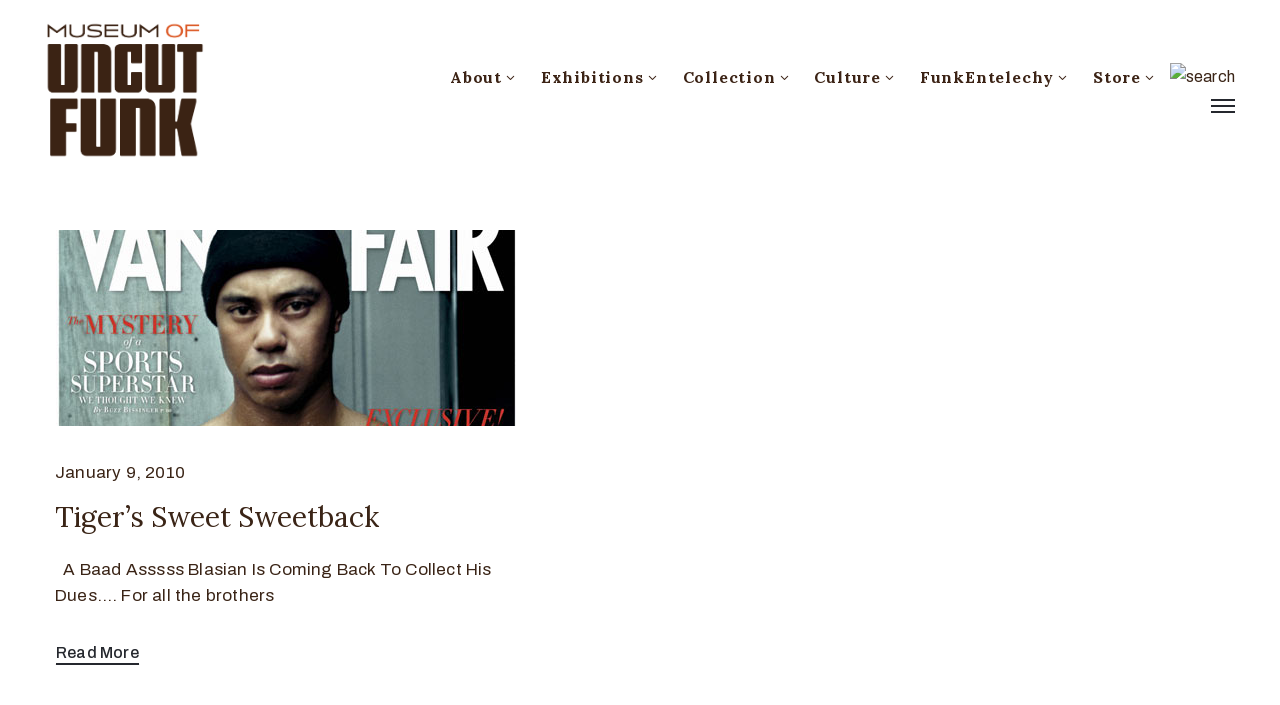

--- FILE ---
content_type: text/css
request_url: https://museumofuncutfunk.com/wp-content/cache/autoptimize/css/autoptimize_single_4fb00d692e0224695b7905deefdae603.css?ver=1714504265
body_size: 564
content:
.elementor-3021 .elementor-element.elementor-element-788a7e8:not(.elementor-motion-effects-element-type-background),.elementor-3021 .elementor-element.elementor-element-788a7e8>.elementor-motion-effects-container>.elementor-motion-effects-layer{background-color:#3c2315}.elementor-3021 .elementor-element.elementor-element-788a7e8{transition:background .3s,border .3s,border-radius .3s,box-shadow .3s;padding:68px 0}.elementor-3021 .elementor-element.elementor-element-788a7e8>.elementor-background-overlay{transition:background .3s,border-radius .3s,opacity .3s}.elementor-3021 .elementor-element.elementor-element-3dec5aa .ova_logo img.desk-logo{width:135px;height:140px}.elementor-3021 .elementor-element.elementor-element-3dec5aa .ova_logo img.mobile-logo{width:135px}.elementor-3021 .elementor-element.elementor-element-3dec5aa .ova_logo img.logo-fixed{width:135px}.elementor-3021 .elementor-element.elementor-element-cd93556>.elementor-column-wrap>.elementor-widget-wrap>.elementor-widget:not(.elementor-widget__width-auto):not(.elementor-widget__width-initial):not(:last-child):not(.elementor-absolute){margin-bottom:0}.elementor-3021 .elementor-element.elementor-element-cd93556>.elementor-element-populated{color:#db5926}.elementor-3021 .elementor-element.elementor-element-17426a2 .elementor-heading-title{color:#db5926;font-family:"Lora",Sans-serif;font-size:24px;font-weight:400}.elementor-3021 .elementor-element.elementor-element-17426a2>.elementor-widget-container{margin:0;padding:0 0 21px}.elementor-3021 .elementor-element.elementor-element-602a5f7{color:#db5926;font-size:16px;line-height:24px}.elementor-3021 .elementor-element.elementor-element-602a5f7>.elementor-widget-container{margin:0}.elementor-3021 .elementor-element.elementor-element-ca2a1fc>.elementor-column-wrap>.elementor-widget-wrap>.elementor-widget:not(.elementor-widget__width-auto):not(.elementor-widget__width-initial):not(:last-child):not(.elementor-absolute){margin-bottom:0}.elementor-3021 .elementor-element.elementor-element-ca2a1fc>.elementor-element-populated{margin:0}.elementor-3021 .elementor-element.elementor-element-3619538 .elementor-heading-title{color:#db5926;font-family:"Lora",Sans-serif;font-size:24px;font-weight:400}.elementor-3021 .elementor-element.elementor-element-3619538>.elementor-widget-container{padding:0 0 21px}.elementor-3021 .elementor-element.elementor-element-c0bed87 .elementor-text-editor{column-gap:20px}.elementor-3021 .elementor-element.elementor-element-c0bed87{color:#ce6532;font-family:"Archivo",Sans-serif;font-size:17px;font-weight:400;line-height:24px}.elementor-3021 .elementor-element.elementor-element-c0bed87>.elementor-widget-container{margin:0 25px 0 0}.elementor-3021 .elementor-element.elementor-element-9c138ad .elementor-button{font-family:"Archivo",Sans-serif;font-size:15px;font-weight:500;text-transform:uppercase;fill:#e4002b;color:#e4002b;background-color:rgba(255,255,255,0);padding:0}.elementor-3021 .elementor-element.elementor-element-9c138ad .elementor-button:hover,.elementor-3021 .elementor-element.elementor-element-9c138ad .elementor-button:focus{color:#c1b696}.elementor-3021 .elementor-element.elementor-element-9c138ad .elementor-button:hover svg,.elementor-3021 .elementor-element.elementor-element-9c138ad .elementor-button:focus svg{fill:#c1b696}.elementor-3021 .elementor-element.elementor-element-9c138ad>.elementor-widget-container{padding:6px 0 0}.elementor-3021 .elementor-element.elementor-element-ed9626b>.elementor-column-wrap>.elementor-widget-wrap>.elementor-widget:not(.elementor-widget__width-auto):not(.elementor-widget__width-initial):not(:last-child):not(.elementor-absolute){margin-bottom:0}.elementor-3021 .elementor-element.elementor-element-17d728a .elementor-heading-title{color:#db5926;font-family:"Lora",Sans-serif;font-size:24px;font-weight:400}.elementor-3021 .elementor-element.elementor-element-17d728a>.elementor-widget-container{padding:0 0 21px}.elementor-3021 .elementor-element.elementor-element-193c57c{font-size:16px}.elementor-3021 .elementor-element.elementor-element-193c57c>.elementor-widget-container{padding:0}.elementor-3021 .elementor-element.elementor-element-e56463d:not(.elementor-motion-effects-element-type-background),.elementor-3021 .elementor-element.elementor-element-e56463d>.elementor-motion-effects-container>.elementor-motion-effects-layer{background-color:#db5926}.elementor-3021 .elementor-element.elementor-element-e56463d{transition:background .3s,border .3s,border-radius .3s,box-shadow .3s;padding:37px 0 27px}.elementor-3021 .elementor-element.elementor-element-e56463d>.elementor-background-overlay{transition:background .3s,border-radius .3s,opacity .3s}.elementor-3021 .elementor-element.elementor-element-c9ee386>.elementor-column-wrap>.elementor-widget-wrap>.elementor-widget:not(.elementor-widget__width-auto):not(.elementor-widget__width-initial):not(:last-child):not(.elementor-absolute){margin-bottom:0}.elementor-3021 .elementor-element.elementor-element-f9d191a .ova_social{text-align:center}.elementor-3021 .elementor-element.elementor-element-f9d191a .ova_social .content{text-align:center}.elementor-3021 .elementor-element.elementor-element-f9d191a .ova-framework-social-icon:hover{background-color:#3C2315!important}.elementor-3021 .elementor-element.elementor-element-f9d191a .ova-framework-social-icon:hover i{color:#db5926}.elementor-3021 .elementor-element.elementor-element-f9d191a>.elementor-widget-container{margin:0;padding:0 0 4px}.elementor-3021 .elementor-element.elementor-element-d36055c .elementor-text-editor{text-align:center}.elementor-3021 .elementor-element.elementor-element-d36055c{color:#3a2416;font-size:16px;font-weight:400;line-height:40px}@media(max-width:1024px){.elementor-3021 .elementor-element.elementor-element-c0bed87>.elementor-widget-container{padding:0}}@media(min-width:768px){.elementor-3021 .elementor-element.elementor-element-cd93556{width:20%}.elementor-3021 .elementor-element.elementor-element-ca2a1fc{width:30%}.elementor-3021 .elementor-element.elementor-element-ed9626b{width:25%}}@media(max-width:767px){.elementor-3021 .elementor-element.elementor-element-cd93556>.elementor-element-populated{margin:40px 0 0}.elementor-3021 .elementor-element.elementor-element-ca2a1fc>.elementor-element-populated{margin:40px 0 0}.elementor-3021 .elementor-element.elementor-element-ed9626b>.elementor-element-populated{margin:40px 0 0}}

--- FILE ---
content_type: application/javascript; charset=UTF-8
request_url: https://museumofuncutfunk.com/cdn-cgi/challenge-platform/scripts/jsd/main.js
body_size: 4651
content:
window._cf_chl_opt={xkKZ4:'g'};~function(l6,i,Q,z,y,C,J,D){l6=L,function(k,R,lJ,l5,S,K){for(lJ={k:220,R:208,S:233,K:147,m:174,A:227,g:144,c:158,a:221},l5=L,S=k();!![];)try{if(K=-parseInt(l5(lJ.k))/1*(parseInt(l5(lJ.R))/2)+parseInt(l5(lJ.S))/3+parseInt(l5(lJ.K))/4+-parseInt(l5(lJ.m))/5+-parseInt(l5(lJ.A))/6+parseInt(l5(lJ.g))/7*(-parseInt(l5(lJ.c))/8)+parseInt(l5(lJ.a))/9,R===K)break;else S.push(S.shift())}catch(m){S.push(S.shift())}}(l,321259),i=this||self,Q=i[l6(135)],z={},z[l6(142)]='o',z[l6(128)]='s',z[l6(170)]='u',z[l6(191)]='z',z[l6(151)]='n',z[l6(141)]='I',z[l6(209)]='b',y=z,i[l6(225)]=function(R,S,K,A,ln,lW,lx,lB,N,H,x,W,V,M){if(ln={k:154,R:202,S:172,K:202,m:180,A:193,g:232,c:180,a:232,N:149,H:146,x:134,W:217,n:175},lW={k:124,R:134,S:145},lx={k:219,R:178,S:218,K:153},lB=l6,null===S||S===void 0)return A;for(N=Y(S),R[lB(ln.k)][lB(ln.R)]&&(N=N[lB(ln.S)](R[lB(ln.k)][lB(ln.K)](S))),N=R[lB(ln.m)][lB(ln.A)]&&R[lB(ln.g)]?R[lB(ln.c)][lB(ln.A)](new R[(lB(ln.a))](N)):function(I,lZ,o){for(lZ=lB,I[lZ(lW.k)](),o=0;o<I[lZ(lW.R)];I[o+1]===I[o]?I[lZ(lW.S)](o+1,1):o+=1);return I}(N),H='nAsAaAb'.split('A'),H=H[lB(ln.N)][lB(ln.H)](H),x=0;x<N[lB(ln.x)];W=N[x],V=h(R,S,W),H(V)?(M=V==='s'&&!R[lB(ln.W)](S[W]),lB(ln.n)===K+W?g(K+W,V):M||g(K+W,S[W])):g(K+W,V),x++);return A;function g(I,o,lQ){lQ=L,Object[lQ(lx.k)][lQ(lx.R)][lQ(lx.S)](A,o)||(A[o]=[]),A[o][lQ(lx.K)](I)}},C=l6(122)[l6(157)](';'),J=C[l6(149)][l6(146)](C),i[l6(117)]=function(k,R,lV,lE,S,K,m,A){for(lV={k:201,R:134,S:207,K:153,m:210},lE=l6,S=Object[lE(lV.k)](R),K=0;K<S[lE(lV.R)];K++)if(m=S[K],'f'===m&&(m='N'),k[m]){for(A=0;A<R[S[K]][lE(lV.R)];-1===k[m][lE(lV.S)](R[S[K]][A])&&(J(R[S[K]][A])||k[m][lE(lV.K)]('o.'+R[S[K]][A])),A++);}else k[m]=R[S[K]][lE(lV.m)](function(g){return'o.'+g})},D=function(lU,lj,lo,le,lv,lI,lO,R,S,K){return lU={k:211,R:188},lj={k:212,R:153,S:212,K:212,m:177,A:212,g:229,c:153},lo={k:134},le={k:161},lv={k:134,R:229,S:219,K:178,m:218,A:219,g:178,c:218,a:219,N:178,H:218,x:161,W:153,n:161,V:153,M:153,I:161,b:212,v:212,e:219,o:178,j:153,U:161,f:153,X:153,l0:161,l1:212,l2:153,l3:153,l4:153,le:177},lI={k:171,R:229},lO=l6,R=String[lO(lU.k)],S={'h':function(m){return m==null?'':S.g(m,6,function(A,lz){return lz=L,lz(lI.k)[lz(lI.R)](A)})},'g':function(A,N,H,ly,x,W,V,M,I,o,j,U,X,l0,l1,l2,l3,l4){if(ly=lO,null==A)return'';for(W={},V={},M='',I=2,o=3,j=2,U=[],X=0,l0=0,l1=0;l1<A[ly(lv.k)];l1+=1)if(l2=A[ly(lv.R)](l1),Object[ly(lv.S)][ly(lv.K)][ly(lv.m)](W,l2)||(W[l2]=o++,V[l2]=!0),l3=M+l2,Object[ly(lv.A)][ly(lv.g)][ly(lv.c)](W,l3))M=l3;else{if(Object[ly(lv.a)][ly(lv.N)][ly(lv.H)](V,M)){if(256>M[ly(lv.x)](0)){for(x=0;x<j;X<<=1,l0==N-1?(l0=0,U[ly(lv.W)](H(X)),X=0):l0++,x++);for(l4=M[ly(lv.n)](0),x=0;8>x;X=X<<1|1&l4,l0==N-1?(l0=0,U[ly(lv.V)](H(X)),X=0):l0++,l4>>=1,x++);}else{for(l4=1,x=0;x<j;X=l4|X<<1.46,N-1==l0?(l0=0,U[ly(lv.M)](H(X)),X=0):l0++,l4=0,x++);for(l4=M[ly(lv.I)](0),x=0;16>x;X=X<<1.13|l4&1.51,N-1==l0?(l0=0,U[ly(lv.V)](H(X)),X=0):l0++,l4>>=1,x++);}I--,I==0&&(I=Math[ly(lv.b)](2,j),j++),delete V[M]}else for(l4=W[M],x=0;x<j;X=X<<1.26|1&l4,N-1==l0?(l0=0,U[ly(lv.M)](H(X)),X=0):l0++,l4>>=1,x++);M=(I--,0==I&&(I=Math[ly(lv.v)](2,j),j++),W[l3]=o++,String(l2))}if(''!==M){if(Object[ly(lv.e)][ly(lv.o)][ly(lv.m)](V,M)){if(256>M[ly(lv.n)](0)){for(x=0;x<j;X<<=1,N-1==l0?(l0=0,U[ly(lv.j)](H(X)),X=0):l0++,x++);for(l4=M[ly(lv.U)](0),x=0;8>x;X=X<<1.45|1.85&l4,N-1==l0?(l0=0,U[ly(lv.f)](H(X)),X=0):l0++,l4>>=1,x++);}else{for(l4=1,x=0;x<j;X=l4|X<<1.65,N-1==l0?(l0=0,U[ly(lv.X)](H(X)),X=0):l0++,l4=0,x++);for(l4=M[ly(lv.l0)](0),x=0;16>x;X=l4&1|X<<1.29,N-1==l0?(l0=0,U[ly(lv.M)](H(X)),X=0):l0++,l4>>=1,x++);}I--,0==I&&(I=Math[ly(lv.l1)](2,j),j++),delete V[M]}else for(l4=W[M],x=0;x<j;X=l4&1.42|X<<1,l0==N-1?(l0=0,U[ly(lv.l2)](H(X)),X=0):l0++,l4>>=1,x++);I--,0==I&&j++}for(l4=2,x=0;x<j;X=X<<1|l4&1.33,l0==N-1?(l0=0,U[ly(lv.l3)](H(X)),X=0):l0++,l4>>=1,x++);for(;;)if(X<<=1,l0==N-1){U[ly(lv.l4)](H(X));break}else l0++;return U[ly(lv.le)]('')},'j':function(m,lG){return lG=lO,m==null?'':''==m?null:S.i(m[lG(lo.k)],32768,function(A,lp){return lp=lG,m[lp(le.k)](A)})},'i':function(A,N,H,lh,x,W,V,M,I,o,j,U,X,l0,l1,l2,l4,l3){for(lh=lO,x=[],W=4,V=4,M=3,I=[],U=H(0),X=N,l0=1,o=0;3>o;x[o]=o,o+=1);for(l1=0,l2=Math[lh(lj.k)](2,2),j=1;l2!=j;l3=U&X,X>>=1,0==X&&(X=N,U=H(l0++)),l1|=j*(0<l3?1:0),j<<=1);switch(l1){case 0:for(l1=0,l2=Math[lh(lj.k)](2,8),j=1;j!=l2;l3=U&X,X>>=1,X==0&&(X=N,U=H(l0++)),l1|=j*(0<l3?1:0),j<<=1);l4=R(l1);break;case 1:for(l1=0,l2=Math[lh(lj.k)](2,16),j=1;l2!=j;l3=U&X,X>>=1,0==X&&(X=N,U=H(l0++)),l1|=(0<l3?1:0)*j,j<<=1);l4=R(l1);break;case 2:return''}for(o=x[3]=l4,I[lh(lj.R)](l4);;){if(l0>A)return'';for(l1=0,l2=Math[lh(lj.S)](2,M),j=1;j!=l2;l3=X&U,X>>=1,X==0&&(X=N,U=H(l0++)),l1|=(0<l3?1:0)*j,j<<=1);switch(l4=l1){case 0:for(l1=0,l2=Math[lh(lj.K)](2,8),j=1;j!=l2;l3=U&X,X>>=1,0==X&&(X=N,U=H(l0++)),l1|=(0<l3?1:0)*j,j<<=1);x[V++]=R(l1),l4=V-1,W--;break;case 1:for(l1=0,l2=Math[lh(lj.k)](2,16),j=1;l2!=j;l3=X&U,X>>=1,0==X&&(X=N,U=H(l0++)),l1|=(0<l3?1:0)*j,j<<=1);x[V++]=R(l1),l4=V-1,W--;break;case 2:return I[lh(lj.m)]('')}if(W==0&&(W=Math[lh(lj.A)](2,M),M++),x[l4])l4=x[l4];else if(V===l4)l4=o+o[lh(lj.g)](0);else return null;I[lh(lj.c)](l4),x[V++]=o+l4[lh(lj.g)](0),W--,o=l4,W==0&&(W=Math[lh(lj.k)](2,M),M++)}}},K={},K[lO(lU.R)]=S.h,K}(),s();function l(L4){return L4='prototype,81DqxbTl,8609031RouFSs,floor,parent,POST,cJDYB1,xhr-error,234816KmZPSf,status,charAt,gKwbC5,/cdn-cgi/challenge-platform/h/,Set,238602lyudHO,timeout,msg,catch,Qgcf5,/b/ov1/0.21229403184640774:1765243440:d_w3pH5K3ZCqOeABrXS0yaoJO9NYkHaqmO02_tpUmlQ/,send,iframe,clientInformation,_cf_chl_opt;XQlKq9;mpuA2;BYBs3;bqzg9;gtpfA4;SZQFk7;rTYyd6;gTvhm6;ubgT9;JrBNE9;NgAVk0;YBjhw4;WvQh6;cJDYB1;Qgcf5;eHVD2;VJwN2,tabIndex,sort,href,vKoX8,contentDocument,string,XMLHttpRequest,[native code],Function,/invisible/jsd,xkKZ4,length,document,onreadystatechange,error,function,body,__CF$cv$params,bigint,object,postMessage,7FDcirT,splice,bind,2269224opshDM,ontimeout,includes,DOMContentLoaded,number,sid,push,Object,http-code:,random,split,3431112lexJIV,event,location,charCodeAt,success,chctx,/jsd/oneshot/5eaf848a0845/0.21229403184640774:1765243440:d_w3pH5K3ZCqOeABrXS0yaoJO9NYkHaqmO02_tpUmlQ/,chlApiUrl,jsd,source,isArray,appendChild,undefined,PFzqhIQ-c$8+egCbMwGKYSiE7D2xynaJUoO1uTXRH0spLk6tfZVlmB3jNdA9v45Wr,concat,getPrototypeOf,3089665XVtynY,d.cookie,navigator,join,hasOwnProperty,createElement,Array,_cf_chl_opt,detail,onload,readyState,api,chlApiSitekey,error on cf_chl_props,zidIvf,style,cloudflare-invisible,symbol,onerror,from,open,gRjkt7,stringify,errorInfoObject,contentWindow,addEventListener,display: none,keys,getOwnPropertyNames,toString,chlApiClientVersion,log,chlApiRumWidgetAgeMs,indexOf,4844CIDGNs,boolean,map,fromCharCode,pow,now,removeChild,hhzn3,loading,isNaN,call'.split(','),l=function(){return L4},l()}function d(lM,lP,S,K,m,A,g){lP=(lM={k:179,R:120,S:189,K:200,m:123,A:139,g:169,c:198,a:121,N:176,H:127,x:214},l6);try{return S=Q[lP(lM.k)](lP(lM.R)),S[lP(lM.S)]=lP(lM.K),S[lP(lM.m)]='-1',Q[lP(lM.A)][lP(lM.g)](S),K=S[lP(lM.c)],m={},m=cJDYB1(K,K,'',m),m=cJDYB1(K,K[lP(lM.a)]||K[lP(lM.N)],'n.',m),m=cJDYB1(K,S[lP(lM.H)],'d.',m),Q[lP(lM.A)][lP(lM.x)](S),A={},A.r=m,A.e=null,A}catch(c){return g={},g.r={},g.e=c,g}}function Z(lD,l8,k){return lD={k:140,R:222},l8=l6,k=i[l8(lD.k)],Math[l8(lD.R)](+atob(k.t))}function G(k,R,lc,lS){return lc={k:131,R:219,S:203,K:218,m:207,A:130},lS=l6,R instanceof k[lS(lc.k)]&&0<k[lS(lc.k)][lS(lc.R)][lS(lc.S)][lS(lc.K)](R)[lS(lc.m)](lS(lc.A))}function h(k,R,S,lN,lT,K){lT=(lN={k:236,R:180,S:168,K:180,m:138},l6);try{return R[S][lT(lN.k)](function(){}),'p'}catch(m){}try{if(null==R[S])return void 0===R[S]?'u':'x'}catch(A){return'i'}return k[lT(lN.R)][lT(lN.S)](R[S])?'a':R[S]===k[lT(lN.K)]?'E':R[S]===!0?'T':R[S]===!1?'F':(K=typeof R[S],lT(lN.m)==K?G(k,R[S])?'N':'f':y[K]||'?')}function E(ls,l9,k,R,S){return ls={k:222,R:213},l9=l6,k=3600,R=Z(),S=Math[l9(ls.k)](Date[l9(ls.R)]()/1e3),S-R>k?![]:!![]}function s(L2,L1,lX,lY,k,R,S,K,m){if(L2={k:140,R:185,S:184,K:216,m:199,A:150,g:136},L1={k:184,R:216,S:136},lX={k:187},lY=l6,k=i[lY(L2.k)],!k)return;if(!E())return;(R=![],S=k[lY(L2.R)]===!![],K=function(lw,A){if(lw=lY,!R){if(R=!![],!E())return;A=d(),P(A.r,function(g){F(k,g)}),A.e&&O(lw(lX.k),A.e)}},Q[lY(L2.S)]!==lY(L2.K))?K():i[lY(L2.m)]?Q[lY(L2.m)](lY(L2.A),K):(m=Q[lY(L2.g)]||function(){},Q[lY(L2.g)]=function(lC){lC=lY,m(),Q[lC(L1.k)]!==lC(L1.R)&&(Q[lC(L1.S)]=m,K())})}function Y(k,lH,li,R){for(lH={k:172,R:201,S:173},li=l6,R=[];null!==k;R=R[li(lH.k)](Object[li(lH.R)](k)),k=Object[li(lH.S)](k));return R}function O(K,m,lg,lR,A,g,c,a,N,H,x,W){if(lg={k:235,R:137,S:140,K:231,m:181,A:133,g:118,c:132,a:129,N:194,H:224,x:234,W:148,n:186,V:181,M:126,I:165,b:230,v:206,e:181,o:215,j:204,U:181,f:195,X:197,l0:163,l1:167,l2:166,l3:119,l4:188},lR=l6,!B(.01))return![];g=(A={},A[lR(lg.k)]=K,A[lR(lg.R)]=m,A);try{c=i[lR(lg.S)],a=lR(lg.K)+i[lR(lg.m)][lR(lg.A)]+lR(lg.g)+c.r+lR(lg.c),N=new i[(lR(lg.a))](),N[lR(lg.N)](lR(lg.H),a),N[lR(lg.x)]=2500,N[lR(lg.W)]=function(){},H={},H[lR(lg.n)]=i[lR(lg.V)][lR(lg.M)],H[lR(lg.I)]=i[lR(lg.V)][lR(lg.b)],H[lR(lg.v)]=i[lR(lg.e)][lR(lg.o)],H[lR(lg.j)]=i[lR(lg.U)][lR(lg.f)],x=H,W={},W[lR(lg.X)]=g,W[lR(lg.l0)]=x,W[lR(lg.l1)]=lR(lg.l2),N[lR(lg.l3)](D[lR(lg.l4)](W))}catch(n){}}function P(k,R,lm,lK,lF,lt,ll,S,K,m){lm={k:140,R:205,S:181,K:129,m:194,A:224,g:231,c:133,a:164,N:185,H:234,x:148,W:183,n:192,V:160,M:160,I:125,b:125,v:119,e:188,o:196},lK={k:226},lF={k:228,R:228,S:162,K:155},lt={k:234},ll=l6,S=i[ll(lm.k)],console[ll(lm.R)](i[ll(lm.S)]),K=new i[(ll(lm.K))](),K[ll(lm.m)](ll(lm.A),ll(lm.g)+i[ll(lm.S)][ll(lm.c)]+ll(lm.a)+S.r),S[ll(lm.N)]&&(K[ll(lm.H)]=5e3,K[ll(lm.x)]=function(lL){lL=ll,R(lL(lt.k))}),K[ll(lm.W)]=function(lk){lk=ll,K[lk(lF.k)]>=200&&K[lk(lF.R)]<300?R(lk(lF.S)):R(lk(lF.K)+K[lk(lF.k)])},K[ll(lm.n)]=function(lu){lu=ll,R(lu(lK.k))},m={'t':Z(),'lhr':Q[ll(lm.V)]&&Q[ll(lm.M)][ll(lm.I)]?Q[ll(lm.V)][ll(lm.b)]:'','api':S[ll(lm.N)]?!![]:![],'payload':k},K[ll(lm.v)](D[ll(lm.e)](JSON[ll(lm.o)](m)))}function L(k,u,R){return R=l(),L=function(S,T,i){return S=S-117,i=R[S],i},L(k,u)}function F(S,K,L3,lr,m,A,g){if(L3={k:190,R:185,S:162,K:167,m:152,A:159,g:223,c:143,a:152,N:137,H:182,x:143},lr=l6,m=lr(L3.k),!S[lr(L3.R)])return;K===lr(L3.S)?(A={},A[lr(L3.K)]=m,A[lr(L3.m)]=S.r,A[lr(L3.A)]=lr(L3.S),i[lr(L3.g)][lr(L3.c)](A,'*')):(g={},g[lr(L3.K)]=m,g[lr(L3.a)]=S.r,g[lr(L3.A)]=lr(L3.N),g[lr(L3.H)]=K,i[lr(L3.g)][lr(L3.x)](g,'*'))}function B(k,ld,l7){return ld={k:156},l7=l6,Math[l7(ld.k)]()<k}}()